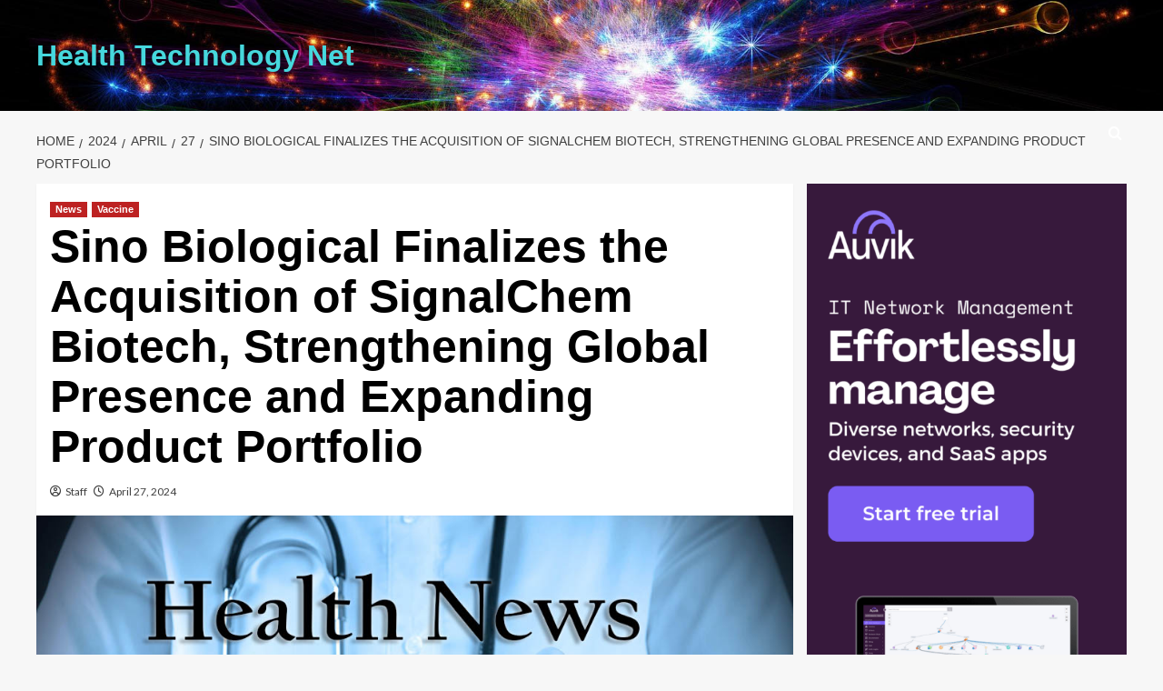

--- FILE ---
content_type: text/html; charset=utf-8
request_url: https://www.google.com/recaptcha/api2/aframe
body_size: 258
content:
<!DOCTYPE HTML><html><head><meta http-equiv="content-type" content="text/html; charset=UTF-8"></head><body><script nonce="RwxvumdDjc7lgT8ZOw_2yA">/** Anti-fraud and anti-abuse applications only. See google.com/recaptcha */ try{var clients={'sodar':'https://pagead2.googlesyndication.com/pagead/sodar?'};window.addEventListener("message",function(a){try{if(a.source===window.parent){var b=JSON.parse(a.data);var c=clients[b['id']];if(c){var d=document.createElement('img');d.src=c+b['params']+'&rc='+(localStorage.getItem("rc::a")?sessionStorage.getItem("rc::b"):"");window.document.body.appendChild(d);sessionStorage.setItem("rc::e",parseInt(sessionStorage.getItem("rc::e")||0)+1);localStorage.setItem("rc::h",'1769865048812');}}}catch(b){}});window.parent.postMessage("_grecaptcha_ready", "*");}catch(b){}</script></body></html>